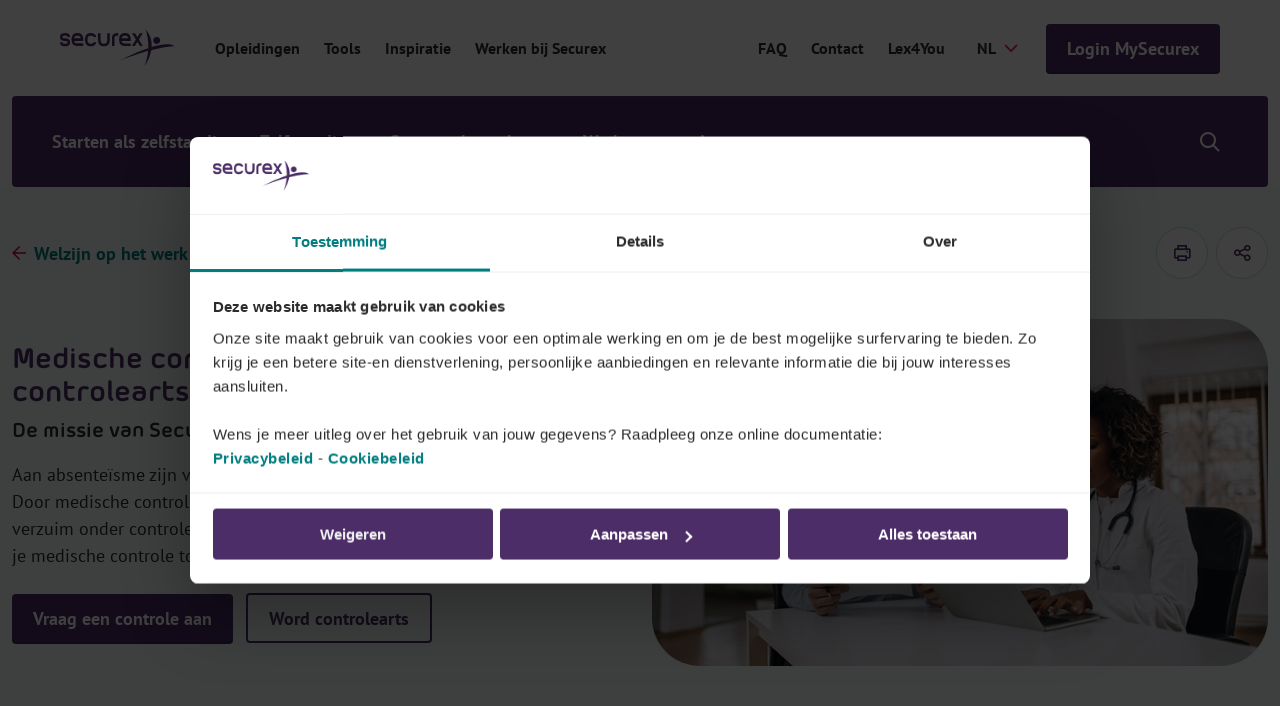

--- FILE ---
content_type: text/html; charset=utf-8
request_url: https://www.securex.be/nl/personeelsbeleid/welzijn-op-het-werk/medische-controle
body_size: 23592
content:

<!DOCTYPE html>
<html lang="nl" class="js">
<head>
    <meta charset="UTF-8">
    <meta http-equiv="X-UA-Compatible" content="IE=edge,chrome=1">
    <meta name="viewport" content="width=device-width, initial-scale=1, shrink-to-fit=no">

    <script type="module">
        document.documentElement.classList.remove("no-js");
        document.documentElement.classList.add("js");
    </script>
    
    <link rel="preload" href="/securex/fonts/morebirounded-bold-webfont.woff" as="font" type="font/woff" crossorigin="anonymous">
    <link rel="preload" href="/securex/fonts/pt-sans-v12-latin-700.woff2" as="font" type="font/woff2" crossorigin="anonymous">
    <link rel="preload" href="/securex/fonts/pt-sans-v12-latin-700italic.woff2" as="font" type="font/woff2" crossorigin="anonymous">
    <link rel="preload" href="/securex/fonts/pt-sans-v12-latin-italic.woff2" as="font" type="font/woff2" crossorigin="anonymous">
    <link rel="preload" href="/securex/fonts/pt-sans-v12-latin-regular.woff2" as="font" type="font/woff2" crossorigin="anonymous">

    <link rel="stylesheet" href="/securex/fonts/fontface.css?v=ng2JmEYvj_Cf64H7g0ULm4XNpx_rz1t7i_IBtwWeFEw">
    <link rel="stylesheet" href="/securex/css/entry.css?v=FKp8tbK91eEiIPn-r88FF7MQm-0h_-GHCKAbHsh4F0o">


    <link rel="shortcut icon" href="/securex/favicon/favicon.ico?v=Vr1Br8IV8T462Lx4OsG90ASxr-Inl9pZt1Nm7oOd-7Y">
    <link rel="mask-icon" href="/securex/favicon/safari-pinned-tab.svg?v=k-dfvuNa61X94vigN0oZgLZmyfFF3GrPgTAaKpAx0g0" color="#5bbad5">
    <link rel="apple-touch-icon" sizes="180x180" href="/securex/favicon/apple-touch-icon.png?v=I8SJG5QlfUu4iR5qiSrSXeV1EGK0MI871M872A5GwlU">
    <link rel="icon" type="image/png" sizes="32x32" href="/securex/favicon/favicon-32x32.png?v=mH7dyh0dLl3x9i-tm2U_V9TVgQOb_6Clujrg4QUrGlo">
    <link rel="icon" type="image/png" sizes="16x16" href="/securex/favicon/favicon-16x16.png?v=M3rqUjqPIb56YmWXz83gFC84RxMeKFyvsh8GiiewQiw">

    <link rel="manifest" href="/securex/manifest.json?v=EOBPwZ6LhkYtKFPrT8zvp-tZ8bHaywnnuOPTppZxQQc">
    <meta name="msapplication-config" content="/securex/favicon/browserconfig.xml">
    <meta name="theme-color" content="#ffffff">
    <meta http-equiv="X-UA-Compatible" content="IE=edge" />

    <meta name="mobile-web-app-capable" content="yes">
    <meta name="apple-mobile-web-app-capable" content="yes">
    <meta name="application-name" content="This is Securex">
    <meta name="apple-mobile-web-app-title" content="This is Securex">
    <meta name="theme-color" content="#FF0000">
    <meta name="msapplication-navbutton-color" content="#FF0000">
    <meta name="apple-mobile-web-app-status-bar-style" content="black-translucent">
    <meta name="msapplication-starturl" content="/">

    <link rel="canonical" href="https://www.securex.be/nl/personeelsbeleid/welzijn-op-het-werk/medische-controle" />

<title>Medische controle: alles over een controlearts aanvragen | Securex</title>

<!-- Schema.org markup for Google+ -->
<meta name="description" content="Wanneer is een medische controle nodig voor je werknemers? En hoeveel kost zo&#x27;n bezoek? Dat lees je hier.">
    <meta name ="keywords" content="medische controle werknemers, medische controle arbeidsongeschiktheid, medische controle beeldschermwerk, wat kost een controlearts, medische controle werk, securex medische controle, securex controlearts">

<meta name="robots" content="index, follow" />

    <link rel="alternate" hreflang="nl-be" href="https://www.securex.be/nl/personeelsbeleid/welzijn-op-het-werk/medische-controle" />
    <link rel="alternate" hreflang="fr-be" href="https://www.securex.be/fr/politique-rh/bien-etre-au-travail/controle-medical" />

<!-- Open Graph data -->
<meta property="og:title" content="Medische controle: alles over een controlearts aanvrage" />
<meta property="og:type" content="website" />
<meta property="og:url" content="https://www.securex.be/nl/personeelsbeleid/welzijn-op-het-werk/medische-controle" />
<meta property="og:image" content="" />
<meta property="og:description" content="Wanneer is een medische controle nodig voor je werknemers? En hoeveel kost zo&#x27;n bezoek? Dat lees je hier." />
<meta property="og:site_name" content="Securex" />
<meta name="twitter:card" content="summary_large_image">


<meta property="og:locale" content="nl-BE" />
    <meta property="og:locale:alternate" content="fr-BE" />


    
    <script>
        (function (w, d, s, l, i) {
            w[l] = w[l] || []; w[l].push({
                'gtm.start':
                    new Date().getTime(), event: 'gtm.js'
            });
            var f = d.getElementsByTagName(s)[0], j = d.createElement(s), dl = l != 'dataLayer' ? '&l=' + l : '';
            j.async = true;
            j.src = 'https://www.googletagmanager.com/gtm.js?id=' + i + dl;
            f.parentNode.insertBefore(j, f);
        })(window, document, 'script', 'dataLayer', 'GTM-MPDJQXF');
    </script>

    
    
    

<script type="application/ld&#x2B;json">
    {
        "@context": "http://schema.org",
        "@type": "BreadcrumbList",
        "itemListElement": [
            {
                "@type": "ListItem",
                "position": 1,
                "name": "Home",
                "item": "https://www.securex.be/nl"
            },
            {
                "@type": "ListItem",
                "position": 2,
                "name": "Personeelsbeleid op maat van jouw bedrijf",
                "item": "https://www.securex.be/nl/personeelsbeleid"
            },
            {
                "@type": "ListItem",
                "position": 3,
                "name": "Welzijn op het werk in de praktijk",
                "item": "https://www.securex.be/nl/personeelsbeleid/welzijn-op-het-werk"
            },
            {
                "@type": "ListItem",
                "position": 4,
                "name": "Medische controle: alles over een controlearts aanvragen"
            }
        ]
    }
</script>




    
    <link href="/_content/Kentico.Content.Web.Rcl/Content/Bundles/Public/systemPageComponents.min.css" rel="stylesheet" />



    <script type="text/javascript" src="/kentico.resource/activities/kenticoactivitylogger/logger.js?pageIdentifier=166111" async></script>
    <script type="text/javascript" src="/kentico.resource/abtest/kenticoabtestlogger/nl-be/conversionlogger.js" async></script>
    
    <script>
        MathJax = {
            options: {
                renderActions: {
                    addMenu: []
                }
            },
            svg: {
                mtextInheritFont: true,
                merrorInheritFont: true,
            }
        };
    </script>
    <script src="/securex/scripts/vendor/mathjax/tex-svg.js" id="MathJax-script" async></script>
<script type="text/javascript">!function(T,l,y){var S=T.location,k="script",D="instrumentationKey",C="ingestionendpoint",I="disableExceptionTracking",E="ai.device.",b="toLowerCase",w="crossOrigin",N="POST",e="appInsightsSDK",t=y.name||"appInsights";(y.name||T[e])&&(T[e]=t);var n=T[t]||function(d){var g=!1,f=!1,m={initialize:!0,queue:[],sv:"5",version:2,config:d};function v(e,t){var n={},a="Browser";return n[E+"id"]=a[b](),n[E+"type"]=a,n["ai.operation.name"]=S&&S.pathname||"_unknown_",n["ai.internal.sdkVersion"]="javascript:snippet_"+(m.sv||m.version),{time:function(){var e=new Date;function t(e){var t=""+e;return 1===t.length&&(t="0"+t),t}return e.getUTCFullYear()+"-"+t(1+e.getUTCMonth())+"-"+t(e.getUTCDate())+"T"+t(e.getUTCHours())+":"+t(e.getUTCMinutes())+":"+t(e.getUTCSeconds())+"."+((e.getUTCMilliseconds()/1e3).toFixed(3)+"").slice(2,5)+"Z"}(),iKey:e,name:"Microsoft.ApplicationInsights."+e.replace(/-/g,"")+"."+t,sampleRate:100,tags:n,data:{baseData:{ver:2}}}}var h=d.url||y.src;if(h){function a(e){var t,n,a,i,r,o,s,c,u,p,l;g=!0,m.queue=[],f||(f=!0,t=h,s=function(){var e={},t=d.connectionString;if(t)for(var n=t.split(";"),a=0;a<n.length;a++){var i=n[a].split("=");2===i.length&&(e[i[0][b]()]=i[1])}if(!e[C]){var r=e.endpointsuffix,o=r?e.location:null;e[C]="https://"+(o?o+".":"")+"dc."+(r||"services.visualstudio.com")}return e}(),c=s[D]||d[D]||"",u=s[C],p=u?u+"/v2/track":d.endpointUrl,(l=[]).push((n="SDK LOAD Failure: Failed to load Application Insights SDK script (See stack for details)",a=t,i=p,(o=(r=v(c,"Exception")).data).baseType="ExceptionData",o.baseData.exceptions=[{typeName:"SDKLoadFailed",message:n.replace(/\./g,"-"),hasFullStack:!1,stack:n+"\nSnippet failed to load ["+a+"] -- Telemetry is disabled\nHelp Link: https://go.microsoft.com/fwlink/?linkid=2128109\nHost: "+(S&&S.pathname||"_unknown_")+"\nEndpoint: "+i,parsedStack:[]}],r)),l.push(function(e,t,n,a){var i=v(c,"Message"),r=i.data;r.baseType="MessageData";var o=r.baseData;return o.message='AI (Internal): 99 message:"'+("SDK LOAD Failure: Failed to load Application Insights SDK script (See stack for details) ("+n+")").replace(/\"/g,"")+'"',o.properties={endpoint:a},i}(0,0,t,p)),function(e,t){if(JSON){var n=T.fetch;if(n&&!y.useXhr)n(t,{method:N,body:JSON.stringify(e),mode:"cors"});else if(XMLHttpRequest){var a=new XMLHttpRequest;a.open(N,t),a.setRequestHeader("Content-type","application/json"),a.send(JSON.stringify(e))}}}(l,p))}function i(e,t){f||setTimeout(function(){!t&&m.core||a()},500)}var e=function(){var n=l.createElement(k);n.src=h;var e=y[w];return!e&&""!==e||"undefined"==n[w]||(n[w]=e),n.onload=i,n.onerror=a,n.onreadystatechange=function(e,t){"loaded"!==n.readyState&&"complete"!==n.readyState||i(0,t)},n}();y.ld<0?l.getElementsByTagName("head")[0].appendChild(e):setTimeout(function(){l.getElementsByTagName(k)[0].parentNode.appendChild(e)},y.ld||0)}try{m.cookie=l.cookie}catch(p){}function t(e){for(;e.length;)!function(t){m[t]=function(){var e=arguments;g||m.queue.push(function(){m[t].apply(m,e)})}}(e.pop())}var n="track",r="TrackPage",o="TrackEvent";t([n+"Event",n+"PageView",n+"Exception",n+"Trace",n+"DependencyData",n+"Metric",n+"PageViewPerformance","start"+r,"stop"+r,"start"+o,"stop"+o,"addTelemetryInitializer","setAuthenticatedUserContext","clearAuthenticatedUserContext","flush"]),m.SeverityLevel={Verbose:0,Information:1,Warning:2,Error:3,Critical:4};var s=(d.extensionConfig||{}).ApplicationInsightsAnalytics||{};if(!0!==d[I]&&!0!==s[I]){var c="onerror";t(["_"+c]);var u=T[c];T[c]=function(e,t,n,a,i){var r=u&&u(e,t,n,a,i);return!0!==r&&m["_"+c]({message:e,url:t,lineNumber:n,columnNumber:a,error:i}),r},d.autoExceptionInstrumented=!0}return m}(y.cfg);function a(){y.onInit&&y.onInit(n)}(T[t]=n).queue&&0===n.queue.length?(n.queue.push(a),n.trackPageView({})):a()}(window,document,{
src: "https://js.monitor.azure.com/scripts/b/ai.2.min.js", // The SDK URL Source
crossOrigin: "anonymous", 
cfg: { // Application Insights Configuration
    connectionString: 'InstrumentationKey=d095c60f-4222-41b0-a156-e96e92caff69;IngestionEndpoint=https://westeurope-1.in.applicationinsights.azure.com/;LiveEndpoint=https://westeurope.livediagnostics.monitor.azure.com/;ApplicationId=bc9d1295-5e7e-47f9-99b7-0027efdb2490'
}});</script></head>
<body class="has-mobile-search">
    <a href="#pagecontent" class="skiplink button">Ga naar inhoud</a>

    
    <noscript>
        <iframe src="https://www.googletagmanager.com/ns.html?id=GTM-MPDJQXF" height="0" width="0" style="display:none;visibility:hidden"></iframe>
    </noscript>


    <main class="body-inner">
        

<div class="header__small">
    <a href="/nl" class="header__small-logo">
        <img src="/Securex/images/securex-mobile-logo.svg" alt="Securex">
    </a>

    <div class="header__small-options">
        <a href="/nl/login#login-section" class="button">Login MySecurex</a>
        <div class="header__small__search">
            


<div class="search-module">
    <button class="search-module__icon" type="button">
        <span class="visually-hidden">Show/hide search</span>
    </button>

    <div class="search-module__container">
        <form method="post" action="/nl-be/search/searchrequest">
            <input name="currentPath" value="/nl/personeelsbeleid/welzijn-op-het-werk/medische-controle" type="hidden" />
            
                <input name="searchPageGuid" value="6b8229c3-bce4-403a-92c6-82b75ea14542" type="hidden" />
            

            <div class="form-field">
                <input class="search-module__search-input" type="search" maxlength="200" id="MenuSearch-module-search" name="searchTerm" placeholder="Je zoekterm"/>
                <label for="MenuSearch-module-search">Je zoekterm</label>

                <button type="submit" class="search-module__submit" title="Je zoekterm">
                    <span class="visually-hidden">Je zoekterm</span>
                    <span class="sec-icon sec-icon-search"></span>
                </button>
            </div>
        <input name="__RequestVerificationToken" type="hidden" value="CfDJ8Jhpj4fT8hNMrHxSIxEZZFRtVDUp-peyNKL6e-EM64kn8rnTdO-Mnee9m7v0ye5uvwNMXIDJ4Ia1b48RKhaa5HKFvmTLioHcxU5u7D9pKAJjjrYF2jM2HdQmO_-mA1pgwN5hlfNxkgZQtTRyBf7ZppI" /></form>
    </div>
</div>
        </div>
    </div>
</div>

<div class="mobile-menu-trigger"></div>


<header class="header">
    <div class="header__top">
        <div class="header__top-segment">
            <a href="/nl" class="header__top-logo">
                <img src="/Securex/images/logo-white.svg" alt="Securex" class="light">
                <img src="/Securex/images/logo-purple.svg" alt="Securex" class="dark">
            </a>

            <div class="header__top-navigation">
                <ul>
                        <li>
                            <a href="/nl/opleidingen" target="_self" >Opleidingen</a>
                        </li>
                        <li>
                            <a href="/nl/tools" target="_self" >Tools</a>
                        </li>
                        <li>
                            <a href="/nl/inspiratie" target="_self" >Inspiratie</a>
                        </li>
                        <li>
                            <a href="/nl/werken-bij-securex" target="_self" >Werken bij Securex</a>
                        </li>
                </ul>
            </div>

        </div>

        <div class="header__top-segment">
                <a href="/nl/faq" target="_self" class="segment-link">FAQ</a>
                <a href="/nl/contact/stel-jouw-vraag" target="_self" class="segment-link">Contact</a>
                <a href="/nl/lex4you/werkgever" target="_self" class="segment-link">Lex4You</a>
            

<label for="language-selector">Securex.Features.Header.LanguageSelector.Title</label>
<form method="post" autocomplete="off" action="/nl-be/language/changelanguage">
    <input name="__Kentico_DC_Page" type="hidden" value="CfDJ8Jhpj4fT8hNMrHxSIxEZZFQIjxOTvWZpzs2tDxsfwVPt&#x2B;LyxSJCNajGrAbly5HyZq5vCjaCJkhpE3&#x2B;qapqMTZ4hsTvOtlxLu6iKE/VtVkqgKVrKiUGu1CBahFr2d5LEQzg==" />

    <input name="currentPath" value="/nl/personeelsbeleid/welzijn-op-het-werk/medische-controle" type="hidden" />
    <input name="originalPath" type="hidden" />
    <input name="queryParameters" value="" type="hidden" />
    <input name="pcNumber" type="hidden" />

    <select name="language" id="language-selector" class="language-selector" onchange="this.form.submit();" data-val="true" data-val-required="The CurrentLanguage field is required.">
            <option value="NL" selected="selected">NL</option>
            <option value="FR">FR</option>
    </select>
<input name="__RequestVerificationToken" type="hidden" value="CfDJ8Jhpj4fT8hNMrHxSIxEZZFRtVDUp-peyNKL6e-EM64kn8rnTdO-Mnee9m7v0ye5uvwNMXIDJ4Ia1b48RKhaa5HKFvmTLioHcxU5u7D9pKAJjjrYF2jM2HdQmO_-mA1pgwN5hlfNxkgZQtTRyBf7ZppI" /></form>

            <a href="/nl/login#login-section" class="button js-header-button">Login MySecurex</a>
        </div>
    </div>

    
<div class="header__bottom-placeholder"></div>

<div class="header__bottom">
    <div class="header__bottom-container">
        <div class="header__bottom-navigation">
            <ul>
                        <li class="has-submenu">
                            <a href="/nl/starten-als-zelfstandige">Starten als zelfstandige</a>
                            <div class="submenu">
                                    <div class="submenu__block large-order-2">
                                        <div class="menu-cta">
                                            <h4>Je eigen zaak oprichten?</h4>
                                            <p>Vraag meteen je ondernemingsnummer aan in het online Ondernemingsloket van Securex.</p>
                                            <a href="https://my.securex.be/s/new-affiliation-request?language=nl_NL" target="_blank" class="button">Start je zaak online</a>
                                        </div>
                                    </div>
                                <div class="submenu__block large-order-1">
                                    <ul>
                                            <li >
                                                <a  href="/nl/starten-als-zelfstandige/een-eigen-zaak-starten">Start je zaak in 5 stappen</a>
                                            </li>
                                            <li >
                                                <a  href="/nl/starten-als-zelfstandige/ondernemingsvormen">De juiste ondernemingsvorm kiezen</a>
                                            </li>
                                            <li >
                                                <a  href="/nl/starten-als-zelfstandige/belasting-en-btw">Belastingen &amp; btw voor starters</a>
                                            </li>
                                            <li >
                                                <a  href="/nl/starten-als-zelfstandige/boekhouding-kosten">Boekhouding &amp; kosten voor starters</a>
                                            </li>
                                            <li >
                                                <a  href="/nl/zelfstandig-zijn/verzekeringen">Verzekeringen &amp; pensioen</a>
                                            </li>
                                            <li >
                                                <a  href="/nl/starten-als-zelfstandige/ondernemingsloket">Ondernemingsloket </a>
                                            </li>
                                            <li >
                                                <a  href="/nl/starten-als-zelfstandige/freelancer-worden">Starten als freelancer</a>
                                            </li>
                                    </ul>
                                    <div class="submenu__block-deeplink">
                                        <a href="/nl/starten-als-zelfstandige">Je eigen zaak starten doe je zo</a>
                                    </div>
                                </div>
                            </div>
                        </li>
                        <li class="has-submenu">
                            <a href="/nl/zelfstandig-zijn">Zelfstandigen</a>
                            <div class="submenu">
                                    <div class="submenu__block large-order-2">
                                        <div class="menu-cta">
                                            <h4>Overstappen naar Securex</h4>
                                            <p>Sluit aan bij het Sociaal Verzekeringsfonds van Securex</p>
                                            <a href="/nl/zelfstandig-zijn/sociaal-statuut-veranderen/overstappen-naar-securex" target="_self" class="button">Meer info</a>
                                        </div>
                                    </div>
                                <div class="submenu__block large-order-1">
                                    <ul>
                                            <li >
                                                <a  href="/nl/zelfstandig-zijn/sociaal-statuut-veranderen">Je sociaal statuut veranderen</a>
                                            </li>
                                            <li >
                                                <a  href="/nl/zelfstandig-zijn/sociaal-statuut-veranderen/eenmanszaak-of-vennootschap">Eenmanszaak of vennootschap</a>
                                            </li>
                                            <li >
                                                <a  href="/nl/starten-als-werkgever">Je eerste werknemer aanwerven</a>
                                            </li>
                                            <li >
                                                <a  href="/nl/zelfstandig-zijn/verzekeringen">Verzekeringen &amp; Pensioen</a>
                                            </li>
                                            <li >
                                                <a  href="/nl/zelfstandig-zijn/sparen-en-beleggen">Sparen en beleggen</a>
                                            </li>
                                            <li >
                                                <a  href="/nl/zelfstandig-zijn/dienstencentrum-zaakvoerders">Dienstencentrum voor zaakvoerders</a>
                                            </li>
                                            <li >
                                                <a  href="/nl/zelfstandig-zijn/mentaal-welzijn">Je mentale welzijn </a>
                                            </li>
                                            <li >
                                                <a  href="/nl/zelfstandig-zijn/bedrijf-ontwikkelen/mysecurex">MySecurex, het ondernemersportaal</a>
                                            </li>
                                            <li >
                                                <a  href="/nl/starten-als-zelfstandige/boekhouding-kosten/e-facturatie">E-facturatie in 2026</a>
                                            </li>
                                    </ul>
                                    <div class="submenu__block-deeplink">
                                        <a href="/nl/zelfstandig-zijn">Zelfstandig zijn</a>
                                    </div>
                                </div>
                            </div>
                        </li>
                        <li class="has-submenu">
                            <a href="/nl/starten-als-werkgever">Starten als werkgever</a>
                            <div class="submenu">
                                    <div class="submenu__block large-order-2">
                                        <div class="menu-cta">
                                            <h4>Krijg steun bij je eerste aanwerving</h4>
                                            <p>Bij Securex reken je op een waaier aan gidsen, webinars, tools &amp; advies op maat om je eerste aanwerving een daverend succes te maken.</p>
                                            <a href="/nl/starten-als-werkgever/werkgever-worden/advies-en-gidsen" target="_self" class="button">Bekijk je gratis gidsen</a>
                                        </div>
                                    </div>
                                <div class="submenu__block large-order-1">
                                    <ul>
                                            <li >
                                                <a  href="/nl/starten-als-werkgever/werkgever-worden">Stappenplan voor je eerste aanwerving</a>
                                            </li>
                                            <li >
                                                <a  href="/nl/starten-als-werkgever/hoeveel-kost-je-eerste-werknemer">Kosten voor je eerste werknemer</a>
                                            </li>
                                            <li >
                                                <a  href="/nl/starten-als-werkgever/blended-team-samenstellen">Een flexibel team samenstellen</a>
                                            </li>
                                    </ul>
                                    <div class="submenu__block-deeplink">
                                        <a href="/nl/starten-als-werkgever">Je eerste werknemer aanwerven</a>
                                    </div>
                                </div>
                            </div>
                        </li>
                        <li class="has-submenu current">
                            <a href="/nl/personeelsbeleid">Werkgevers</a>
                            <div class="submenu">
                                    <div class="submenu__block large-order-2">
                                        <div class="menu-cta">
                                            <h4>Grote organisatie, grootse HR-uitdagingen</h4>
                                            <p>HR-oplossingen op maat voor jouw strategische uitdagingen.</p>
                                            <a href="/nl/personeelsbeleid/grote-organisaties" target="_self" class="button">Ontdek onze aanpak</a>
                                        </div>
                                    </div>
                                <div class="submenu__block large-order-1">
                                    <ul>
                                            <li >
                                                <a  href="/nl/personeelsbeleid/personeelsbeheer">Personeelsbeheer</a>
                                            </li>
                                            <li >
                                                <a  href="/nl/personeelsbeleid/loonkosten-en-verloning">Loonkosten en verloning</a>
                                            </li>
                                            <li >
                                                <a  href="/nl/personeelsbeleid/mobiliteit">Mobiliteit</a>
                                            </li>
                                            <li >
                                                <a class=current href="/nl/personeelsbeleid/welzijn-op-het-werk">Welzijn op het werk</a>
                                            </li>
                                            <li >
                                                <a  href="/nl/personeelsbeleid/talent-management">Talentmanagement</a>
                                            </li>
                                            <li >
                                                <a  href="/nl/personeelsbeleid/consult/duurzaamheidsoplossingen">Duurzaamheid</a>
                                            </li>
                                    </ul>
                                    <div class="submenu__block-deeplink">
                                        <a href="/nl/personeelsbeleid">Personeelsbeleid op maat</a>
                                    </div>
                                </div>
                            </div>
                        </li>
                        <li class="has-submenu">
                            <a href="/nl/accountants">Accountants</a>
                            <div class="submenu">
                                    <div class="submenu__block large-order-2">
                                        <div class="menu-cta">
                                            <h4>Partners in accountancy</h4>
                                            <p>Wil jij partner worden van Securex? Vul dit online formulier in en sluit meteen aan bij Securex.</p>
                                            <a href="https://securex.my.site.com/partners/s/onboardingaccountant?language=nl_NL" target="_blank" class="button">Word partner</a>
                                        </div>
                                    </div>
                                <div class="submenu__block large-order-1">
                                    <ul>
                                            <li >
                                                <a  href="/nl/accountants/mysecurex">MySecurex, jouw klantenportaal</a>
                                            </li>
                                            <li >
                                                <a  href="/nl/accountants/one-stop-shop">Al jouw oplossingen onder 1 dak</a>
                                            </li>
                                            <li >
                                                <a  href="/nl/accountants/werken-als-accountant">Boost je business</a>
                                            </li>
                                            <li >
                                                <a  href="/nl/accountants/werken-als-accountant/snel-en-efficient-vennootschappen-oprichten">Een vennootschap oprichten voor je klanten</a>
                                            </li>
                                            <li >
                                                <a  href="/nl/accountants/opleidingen">Opleidingen voor accountants</a>
                                            </li>
                                    </ul>
                                    <div class="submenu__block-deeplink">
                                        <a href="/nl/accountants">Jij en Securex: partners in accountancy</a>
                                    </div>
                                </div>
                            </div>
                        </li>
            </ul>
        </div>

        <div class="header__bottom-search">
            


<div class="search-module">
    <button class="search-module__icon" type="button">
        <span class="visually-hidden">Show/hide search</span>
    </button>

    <div class="search-module__container">
        <form method="post" action="/nl-be/search/searchrequest">
            <input name="currentPath" value="/nl/personeelsbeleid/welzijn-op-het-werk/medische-controle" type="hidden" />
            
                <input name="searchPageGuid" value="6b8229c3-bce4-403a-92c6-82b75ea14542" type="hidden" />
            

            <div class="form-field">
                <input class="search-module__search-input" type="search" maxlength="200" id="MenuSearch-module-search" name="searchTerm" placeholder="Je zoekterm"/>
                <label for="MenuSearch-module-search">Je zoekterm</label>

                <button type="submit" class="search-module__submit" title="Je zoekterm">
                    <span class="visually-hidden">Je zoekterm</span>
                    <span class="sec-icon sec-icon-search"></span>
                </button>
            </div>
        <input name="__RequestVerificationToken" type="hidden" value="CfDJ8Jhpj4fT8hNMrHxSIxEZZFRtVDUp-peyNKL6e-EM64kn8rnTdO-Mnee9m7v0ye5uvwNMXIDJ4Ia1b48RKhaa5HKFvmTLioHcxU5u7D9pKAJjjrYF2jM2HdQmO_-mA1pgwN5hlfNxkgZQtTRyBf7ZppI" /></form>
    </div>
</div>
        </div>
    </div>
</div>
</header>

        <div id="pagecontent">
            







<script type="text/javascript">
    var event = 'acePageVisit';
    var conversionCode = '';

    if (event && conversionCode) {
        window.dataLayer = window.dataLayer || [];

        window.dataLayer.push({
            event,
            acePageName: conversionCode
        });
    }
</script>


<div class="bg-gray-light">
    
<div class="container padded-top padded-bottom">
    <div class="row justify-content-space-between align-items-center">
        

<div class="col-auto">
    <a href="/nl/personeelsbeleid/welzijn-op-het-werk" title="Welzijn op het werk in de praktijk: hoe je zorgt voor je medewerkers" class="back-link no-padding">Welzijn op het werk in de praktijk: hoe je zorgt voor je medewerkers</a>
</div>
        <div class="col-auto">
            <div class="print-and-share">
                <a href="#" class="print-and-share__item js--print-button" aria-label="printen">
                    <span class="sec-icon sec-icon-printer"></span>
                </a>



    <button type="button" class="print-and-share__item js--share-button">
        <span class="sec-icon sec-icon-share">Securex.Features.SocialShare.ShareButton</span>

        <span class="share-container">

                <a href="#" class="sec-icon sec-icon-linkedin-filled" onclick="event.preventDefault(); window.open('https://www.linkedin.com/shareArticle?mini=true&amp;url=https%3A%2F%2Fwww.securex.be%2Fnl%2Fpersoneelsbeleid%2Fwelzijn-op-het-werk%2Fmedische-controle', '_blank', 'toolbar=0,location=0,menubar=0,width=500,height=400');" title="Share on LinkedIn">Share on LinkedIn</a>

                <a href="#" class="sec-icon sec-icon-x" onclick="event.preventDefault(); window.open('https://twitter.com/intent/tweet?text=https%3A%2F%2Fwww.securex.be%2Fnl%2Fpersoneelsbeleid%2Fwelzijn-op-het-werk%2Fmedische-controle', '_blank', 'toolbar=0,location=0,menubar=0,width=500,height=400');" title="Share on X">Share on X</a>

                <a href="#" class="sec-icon sec-icon-facebook-filled" onclick="event.preventDefault(); window.open('https://www.facebook.com/sharer/sharer.php?u=https%3A%2F%2Fwww.securex.be%2Fnl%2Fpersoneelsbeleid%2Fwelzijn-op-het-werk%2Fmedische-controle', '_blank', 'toolbar=0,location=0,menubar=0,width=500,height=400');" title="Share on Facebook">Share on Facebook</a>

                <a href="mailto:?subject=Medische controle: alles over een controlearts aanvrage&amp;body=https%3A%2F%2Fwww.securex.be%2Fnl%2Fpersoneelsbeleid%2Fwelzijn-op-het-werk%2Fmedische-controle" class="sec-icon sec-icon-mail" title="Mail this article">Mail this article</a>
        </span>
    </button>
            </div>
        </div>
    </div>
</div>
    
<section class="top-banner">
    <div class="container">
        <div class="row align-items-center">
            <div class="col-12 col-md-6 mobile-order-2">
                <div class="top-banner__content">
                    <h1>Medische controle: wanneer en hoe je een controlearts aanvraagt voor je werknemers</h1>
                        <span class="subtitle">De missie van Securex Medische Controle</span>
<p>Aan absenteïsme zijn verschillende directe en indirecte kosten verbonden. Door medische controles te organiseren op een respectvolle manier,&nbsp;hou je je verzuim onder controle en <strong>beperk je de impact op menselijk vlak</strong>. Ontdek hoe je medische controle toevoegt aan je absenteïsmebeleid.&nbsp;</p>

                        





        <a href="https://emcmos.securex.eu/request-medical-checkup" target="_blank" class="button ">Vraag een controle aan</a>

    







        <a href="mailto:camcm@securex.be?subject=Samenwerken%20met%20Securex&amp;body=Beste,%0D%0AIk%20wil%20graag%20extra%20informatie%20om%20controlearts%20bij%20Securex%20te%20worden.%0D%0AJe%20kan%20mij%20bereiken%20op%20het%20nummer:%20%0D%0AMet%20vriendelijke%20groeten," target="_blank" class="button button-outline--purple ">Word controlearts</a>

    


                </div>
            </div>

                <div class="col-12 col-md-6 mobile-order-1">
                    <div class="top-banner__image">
                        
    <img loading="lazy" src="/getmedia/7cc6b5e9-5f59-492a-98ce-9b36e230a0b2/dokter-in-front-of-laptop-and-man-with-glasses.jpg?width=727&amp;resizemode=force" srcset="/getmedia/7cc6b5e9-5f59-492a-98ce-9b36e230a0b2/dokter-in-front-of-laptop-and-man-with-glasses.jpg?width=727&amp;resizemode=force 727w, /getmedia/7cc6b5e9-5f59-492a-98ce-9b36e230a0b2/dokter-in-front-of-laptop-and-man-with-glasses.jpg?width=472&amp;resizemode=force 472w, /getmedia/7cc6b5e9-5f59-492a-98ce-9b36e230a0b2/dokter-in-front-of-laptop-and-man-with-glasses.jpg?width=620&amp;resizemode=force 620w" width="1024" height="681" sizes="auto" alt="" title=""/> 

                    </div>
                </div>
        </div>
    </div>
</section>
</div>

<div class="bg-white">
    <div class="container padded-bottom-big padded-top-big">
        <div class="row">
            <div class="col-12 col-md-8">
                <div class="inpage-navigation-section js--inpage-navigation-section">
                    <div class="text">
                        







    <div class="fr-view">
        <h2 id="isPasted">Hoeveel kost een controlearts?</h2><p>Hoeveel je betaalt voor een medische controle <strong>varieert naargelang de gekozen procedure en of je al dan niet bent aangesloten</strong>. Bij Securex vraag je een controlearts aan vanaf € 89,20.</p><p>Als je klant bent bij Securex Medische Controle betaal je minder dan als je geen klant bent. Bij een aanvraag als niet-klant betaal je namelijk een <strong>activeringskost en het tarief van de gekozen procedure</strong> (rechtstreekse convocatie op het kabinet van de arts of een huisbezoek) en een mogelijke toeslag. Bekijk hiervoor onze tarieven in detail.</p><p>&nbsp;Zowel <a href="/nl/login">klanten</a> als <a href="https://emcmos.securex.eu/request-medical-checkup" rel="noopener noreferrer" target="_blank">niet-klanten</a> zijn bij Securex aan het juiste adres om een medische controle aan te vragen. Ongeacht je sociaal secretariaat.&nbsp;</p>
    </div>


    








<section class="bg-purple">
    <div class="cta-banner">
        <div class="cta-banner__content">
            <span class="cta-banner__title">Ontdek exact hoeveel je medische controle kost</span>
            <p><p>Bekijk alle tarieven van dit jaar voor een controlearts en weet meteen hoeveel je betaalt.</p>
</p>
            <div class="cta-banner__buttons">
                <a href="/getmedia/d2a8f156-a5b4-43fb-a8f3-b91aa747c8b4/Tarieven-MCM-2025.pdf" target="_blank" class="button ">Bekijk de tarieven</a>
            </div>
        </div>
            <div class="cta-banner__image">
                
    <img loading="lazy" src="/getmedia/fda91e36-1da3-43fb-a6ac-3c173037650d/woman-medical-doctor.jpg?width=727&amp;resizemode=force" srcset="/getmedia/fda91e36-1da3-43fb-a6ac-3c173037650d/woman-medical-doctor.jpg?width=727&amp;resizemode=force 727w, /getmedia/fda91e36-1da3-43fb-a6ac-3c173037650d/woman-medical-doctor.jpg?width=642&amp;resizemode=force 642w, /getmedia/fda91e36-1da3-43fb-a6ac-3c173037650d/woman-medical-doctor.jpg?width=420&amp;resizemode=force 420w" width="750" height="450" sizes="auto" alt="" title=""/> 

            </div>
    </div>
</section>
    









    <div class="fr-view">
        
    </div>


    









    <div class="fr-view">
        <h2>Wanneer is een controlearts sturen gepast?</h2><p id="isPasted">Als een medewerker vaak arbeidsongeschikt is door ziekte en <strong>je vermoedt misbruik</strong>, kan je als leidinggevende of HR beslissen om een controlearts in te zetten. Zeker bij arbeidsgerelateerde klachten is een medische controle een goed idee.</p><p>Je start de controles op basis van een <strong>vooraf bepaald objectief criterium</strong>. Om te bepalen vanaf wanneer een afwezigheid als ‘storend’ of ‘opvallend’ telt, kan je met Securex een cijferanalyse doen, een nulmeting. Samen met je consultant bepaal je dan vanaf welk moment je een controlearts inschakelt.</p>
    </div>


    









    <div class="fr-view">
        <h2>Wat doet een controlearts?</h2><p id="isPasted">Een controlearts onderzoekt of de <strong>duurtijd van de afwezigheid in verhouding is met de aandoening</strong>. Na afloop van de controle ontvangt je medewerker een document met daarop het advies van de controlearts.</p><p>De medische controle gebeurt standaard in het kabinet van een controlearts. <strong>Securex maakt voor jou een afspraak</strong> bij een controlearts in de buurt van waar je werknemer verblijft. De werknemer krijgt dan een sms-bericht van de plaats en het tijdstip van controle.</p><p>Enkele voordelen van deze procedure:</p><ul><li>Je <strong>bespaart de kost van een 2de prestatie</strong> in het geval dat je werknemer niet thuis is op het moment van bezoek en zelf naar het kabinet moet gaan</li><li>Bij korte afwezigheden speel je kort op de bal</li><li><strong>Je vermijdt verwarring</strong> over het al dan niet vinden van de uitnodigingskaart in de brievenbus, het al dan niet aanbellen door de controlearts, ...</li><li>Psychologisch ontradend effect omdat je werknemer naar de huisarts én naar de controlearts moet</li></ul><p>De <strong>verplaatsingskosten</strong> van de werknemer zijn wel ten laste van jou als de werkgever. Wanneer je werknemer zich niet kan verplaatsen of een medisch attest zegt dat die de woning niet mag verlaten, krijgt die een huisbezoek.</p>
    </div>


    









    <div class="fr-view">
        <h2>Waarom is medische controle belangrijk?</h2><p id="isPasted">Medische controle heeft een impact op de directe kost van absenteïsme of verzuim. Een dag afwezigheid kost je organisatie gemiddeld € 300. <a href="https://securex.jotform.com/231303303554039?language=nl">Doe de berekening voor jouw specifieke situatie.</a></p><p>Medische controle beïnvloedt bovendien ook de <strong>indirecte kost van&nbsp;</strong><a href="/nl/personeelsbeleid/welzijn-op-het-werk/absenteisme#id_wat-is-absente-sme-of-ziekteverzuim--0"><strong>verzuim</strong></a>:</p><ul><li>Desorganisatie</li><li>Productiviteitsverlies of vertraging</li><li>Kost voor eventuele vervanging</li><li>Kwaliteitsvermindering</li><li>Deadlines niet behalen</li><li>Impact op de work-life balance van collega’s</li></ul><p>Door medische controle te organiseren, geef je een signaal aan je medewerkers, zowel naar aan- als afwezigen. Ze dient als een <strong>soort radarfunctie binnen de organisatie</strong>. Idealiter zet je medische controle in als onderdeel van een absenteïsmebeleid.</p><p>Let er wel op dat te veel verhoogde waakzaamheid soms <strong>ook negatieve gevolgen</strong> heeft. Medisch onderzoek ligt gevoelig bij je werknemers. Zo is er het gevaar dat je werknemers zich gecontroleerd voelen. Of dat niemand zich arbeidsongeschikt durft te melden om een negatieve impact op hun carrière te vermijden.</p><p>Je organisatie lijdt bovendien ook onder <strong>overdreven presenteïsme</strong>. Werknemers die ziek zijn, komen beter niet naar het werk. Ze zijn niet productief en besmetten mogelijk collega's.</p>
    </div>


    







        <a href="/nl/personeelsbeleid/welzijn-op-het-werk/absenteisme" target="_self" class="button ">Alles over presente&#xEF;sme en absente&#xEF;sme</a>

    









    <div class="fr-view">
        <h2>Wat mag een controlearts wel en niet doen?</h2><p id="isPasted">Ook een controlearts is verplicht om zich aan <strong>bepaalde regels</strong> te houden. De wet voorziet een kader dat zowel de controlearts en je bedrijf als je werknemers hoort te beschermen.</p><p>Binnen de medische controle heb je volgend wettelijk kader:</p><h3>1. Wet op de arbeidsovereenkomsten dd 3/7/1979 - art3</h3><p>De werkgever heeft de plicht om het gewaarborgd loon te betalen aan de werknemer en heeft dus ook het recht om te laten <strong>verifiëren of een afwezigheid gerechtvaardigd is</strong>.</p><h3>2. Wet op de controlegeneeskunde dd 13/06/1999&nbsp;</h3><p>Controleartsen moeten optreden als <strong>onafhankelijke arts</strong> en moeten minstens 5 jaar praktijkervaring hebben. Ze stellen geen diagnose, maar geven advies over het medisch attest dat de huisarts uitschreef. Ze verifiëren of de duurtijd van de afwezigheid in verhouding is met de aandoening.</p><p>De controlearts kan zich hiervoor baseren op een fysiek medisch onderzoek of een anamnese.</p><p>Of het gewaarborgd loon al dan niet geschorst wordt, blijft finaal een beslissing van de werkgever.</p><p>Er is in de wetgeving niks voorzien over het tijdstip waarop een controle mag plaatsvinden. Algemeen stellen we dat de controle kan plaatsvinden gedurende de tijdspanne die ook geldt voor een gerechtsdeurwaarder. In de praktijk gebeuren de meeste controles <strong>tussen 8 uur ‘s morgens en 21 uur ‘s avonds.</strong></p>
    </div>


    







        <a href="/nl/contact/stel-jouw-vraag-online?origin=health_safety" target="_self" class="button ">Krijg advies</a>

    









    <div class="fr-view">
        <h2>Wat doet een controlearts bij depressie, burn-out of andere mentale problemen?</h2><p>Ook diverse psychische klachten veroorzaken arbeidsongeschiktheid, zoals <a href="/nl/personeelsbeleid/welzijn-op-het-werk/psychosociaal-welzijn/stress-burn-out-assesment-tool">stress, burn-out en depressie</a>. Het <strong>duurt vaak langer</strong> voor een werknemer herstelt van problemen met mentale gezondheid en de kans op herval is ook groter dan bij fysieke problemen.</p><p>Psychische klachten zijn doorgaans <strong>moeilijker vast te stellen</strong> bij een medische controle. De eerste tekenen omvatten onder andere (verschillend van persoon tot persoon):</p><ul><li>Vermoeidheid en andere fysieke symptomen</li><li>Lagere productiviteit</li><li>Een negatief geladen ingesteldheid, zoals cynisme en hopeloosheid</li><li>Herhaalde afwezigheid</li></ul><p>Bovendien is er geen eenduidige manier om de herstelperiode in te schatten.</p>
    </div>


    








<section class="bg-purple">
    <div class="cta-banner">
        <div class="cta-banner__content">
            <span class="cta-banner__title">Samen gaan we voor minder afwezigheid</span>
            <p><p>Securex ondersteunt je in de strijd tegen burn-out en stress.</p>
</p>
            <div class="cta-banner__buttons">
                <a href="/nl/contact/stel-jouw-vraag-online?origin=health_safety" target="_self" class="button ">Krijg ondersteuning</a>
            </div>
        </div>
            <div class="cta-banner__image">
                
    <img loading="lazy" src="/getmedia/693ad979-7b1c-4d3a-b671-8ffe0c3b3ed6/istock_000016395049medium.jpg?width=727&amp;resizemode=force" srcset="/getmedia/693ad979-7b1c-4d3a-b671-8ffe0c3b3ed6/istock_000016395049medium.jpg?width=727&amp;resizemode=force 727w, /getmedia/693ad979-7b1c-4d3a-b671-8ffe0c3b3ed6/istock_000016395049medium.jpg?width=642&amp;resizemode=force 642w, /getmedia/693ad979-7b1c-4d3a-b671-8ffe0c3b3ed6/istock_000016395049medium.jpg?width=420&amp;resizemode=force 420w" width="1698" height="1131" sizes="auto" alt="" title=""/> 

            </div>
    </div>
</section>
    









    <div class="fr-view">
        
    </div>


    









    <div class="fr-view">
        <h2>Hoe vraag je een controle aan bij Securex?</h2><p id="isPasted">Via Securex vraag je een medische controle in een handomdraai aan, ongeacht bij welk sociaal secretariaat je bent aangesloten:</p><ul><li><strong>Heb je reeds een contract en een login voor onze online toepassing?</strong> Vraag dan via je <a href="/nl/login" rel="noopener noreferrer" target="_blank">Securex-portaal</a> een controlearts aan. Ben je al aangesloten bij Securex, maar <strong>heb je nog geen login</strong>? Registreer je op het portaal en vraag een medische controle aan <a href="/nl/personeelsbeleid/welzijn-op-het-werk/medische-controle/contacteer-ons">via dit formulier</a> of door te bellen naar 0800 123 46&nbsp;</li><li>Ben je nog niet aangesloten bij Securex? Vraag dan vlot een medische controle aan via <a href="https://emcmos.securex.eu/request-medical-checkup" rel="noopener noreferrer" target="_blank">dit formulier</a> of bel naar 0800 123 46&nbsp;</li></ul>
    </div>


    









    <div class="fr-view">
        <p><br></p><p><span class="fr-video fr-deletable fr-fvc fr-dvb fr-draggable" contenteditable="false" draggable="true"><iframe width="640" height="360" src="https://www.youtube.com/embed/-rWxDUmtopk?&amp;wmode=opaque&amp;rel=0" frameborder="0" allowfullscreen="" class="fr-draggable"></iframe></span><br></p>
    </div>


    


                    </div>
                </div>
            </div>
            <div class="col-12 col-md-4">
                <div class="sticky-sidebar">


<div class="in-page-navigation has-background">
    <div class="in-page-navigation__title">Op deze pagina</div>

    <div class="in-page-navigation__list">
        <ul></ul>
    </div>
</div>










                </div>
            </div>
        </div>
    </div>
</div>











<section class="cta text-center bg-purple">
    <span class="regular-title">Samen met Securex cre&#xEB;er je vandaag al meer gezondheid en veiligheid </span>
    <p></p>
    <div class="cta__buttons">
        <a href="/nl/contact/stel-jouw-vraag-online?origin=health_safety" target="_self" class="button button-white ">Start vandaag</a>
    </div>
</section>
    





<div id="" class="padded-large bg-white">
    <div class="card-section">
            <div class="container">
                <h2 class="title-with-accent ">
                  Dit zou je ook kunnen interesseren
                </h2>
            </div>
        
        <div class="card-content-swiper">
            <div class="card-content-swiper__inner">
                <div class="card-content-swiper__intro">
                    <div class="swiper-pagination"></div>
                    <div class="swiper-button swiper-button-prev"></div>
                    <div class="swiper-button swiper-button-next"></div>
                </div>

                <div class="card-content-swiper__items  swiper-count-3">
                        





<a href="/nl/personeelsbeleid/welzijn-op-het-werk/welzijn-op-het-werk-verbeteren" class="generic-card">
        <div class="generic-card__image">
            
    <img loading="lazy" src="/getmedia/69642e11-d62f-4567-9be5-b5e15c5df128/wellbeing-at-work-women.jpg?width=725&amp;resizemode=force" srcset="/getmedia/69642e11-d62f-4567-9be5-b5e15c5df128/wellbeing-at-work-women.jpg?width=725&amp;resizemode=force 725w, /getmedia/69642e11-d62f-4567-9be5-b5e15c5df128/wellbeing-at-work-women.jpg?width=950&amp;resizemode=force 950w, /getmedia/69642e11-d62f-4567-9be5-b5e15c5df128/wellbeing-at-work-women.jpg?width=408&amp;resizemode=force 408w" width="768" height="450" sizes="auto" alt="" title=""/> 

        </div>

    <div class="generic-card__inner">
        <h2 class="generic-card__title">Welzijn op het werk verbeteren</h2>
            <p class="generic-card__text">Fitte en tevreden werknemers vormen de basis van een gezond bedrijf. Op menselijk vlak, maar zeker ook financieel. </p>

        <span class="forward-link">Lees meer</span>
    </div>
</a>
    


                        





<a href="/nl/personeelsbeleid/welzijn-op-het-werk/edpbw" class="generic-card">
        <div class="generic-card__image">
            
    <img loading="lazy" src="/getmedia/684de166-4258-4f27-801f-bc7a0652246b/adobestock_572530101_pilar_image_sepp_2024_768x450.jpg?width=725&amp;resizemode=force" srcset="/getmedia/684de166-4258-4f27-801f-bc7a0652246b/adobestock_572530101_pilar_image_sepp_2024_768x450.jpg?width=725&amp;resizemode=force 725w, /getmedia/684de166-4258-4f27-801f-bc7a0652246b/adobestock_572530101_pilar_image_sepp_2024_768x450.jpg?width=950&amp;resizemode=force 950w, /getmedia/684de166-4258-4f27-801f-bc7a0652246b/adobestock_572530101_pilar_image_sepp_2024_768x450.jpg?width=408&amp;resizemode=force 408w" width="768" height="450" sizes="auto" alt="" title=""/> 

        </div>

    <div class="generic-card__inner">
        <h2 class="generic-card__title">EDPBW</h2>
            <p class="generic-card__text">De erkende EDPBW van Securex helpt jouw onderneming bij al haar welzijnsverplichtingen op de werkplek.</p>

        <span class="forward-link">Lees meer</span>
    </div>
</a>
    


                        





<a href="/nl/personeelsbeleid/welzijn-op-het-werk/absenteisme" class="generic-card">
        <div class="generic-card__image">
            
    <img loading="lazy" src="/getmedia/89180882-201b-45af-8f5d-2b3d6b2e5069/Men-playing-domino.jpg?width=725&amp;resizemode=force" srcset="/getmedia/89180882-201b-45af-8f5d-2b3d6b2e5069/Men-playing-domino.jpg?width=725&amp;resizemode=force 725w, /getmedia/89180882-201b-45af-8f5d-2b3d6b2e5069/Men-playing-domino.jpg?width=950&amp;resizemode=force 950w, /getmedia/89180882-201b-45af-8f5d-2b3d6b2e5069/Men-playing-domino.jpg?width=408&amp;resizemode=force 408w" width="717" height="478" sizes="auto" alt="" title=""/> 

        </div>

    <div class="generic-card__inner">
        <h2 class="generic-card__title">Absente&#xEF;sme en presente&#xEF;sme: positief aanwezigheid</h2>
            <p class="generic-card__text">Absente&#xEF;sme op het werk heeft een grote impact op je bedrijf en je team. Hoe hoger het absente&#xEF;sme, hoe moeilijker je als onderneming je continu&#xEF;teit en productiviteit ve</p>

        <span class="forward-link">Lees meer</span>
    </div>
</a>
    


                </div>
            </div>
        </div>

    </div>
</div>



        </div>
    </main>

    

<footer class="footer">
    <section class="footer-wrapper">
        <div class="container">
            <div class="row">
                    <div class="col-12 col-lg-3">
                        <div class="footer__block">
                            <div class="footer-title">
                                Onze oplossingen
                                <span class="sec-icon sec-icon-arrow-down"></span>
                            </div>
                            <div class="footer-content">
                                <ul>
                                        <li><a href="/nl/starten-als-zelfstandige" target="_self" title="Starten als zelfstandige">Starten als zelfstandige</a></li>
                                        <li><a href="/nl/zelfstandig-zijn" target="_self" title="Ik ben zelfstandige">Ik ben zelfstandige</a></li>
                                        <li><a href="/nl/starten-als-werkgever" target="_self" title="Starten als werkgever">Starten als werkgever</a></li>
                                        <li><a href="/nl/personeelsbeleid" target="_self" title="Ik ben werkgever">Ik ben werkgever</a></li>
                                        <li><a href="/nl/personeelsbeleid/talent-management" target="_self" title="Talentmanagement">Talentmanagement</a></li>
                                        <li><a href="/nl/zelfstandig-zijn/verzekeringen" target="_self" title="Verzekeringen &amp; Pensioen">Verzekeringen &amp; Pensioen</a></li>
                                        <li><a href="/nl/zelfstandig-zijn/sparen-en-beleggen" target="_self" title="Sparen &amp; Beleggen">Sparen &amp; Beleggen</a></li>
                                        <li><a href="/nl/opleidingen" target="_self" title="Opleidingen">Opleidingen</a></li>
                                </ul>
                            </div>
                        </div>
                    </div>
                    <div class="col-12 col-lg-3">
                        <div class="footer__block">
                            <div class="footer-title">
                                Op maat van
                                <span class="sec-icon sec-icon-arrow-down"></span>
                            </div>
                            <div class="footer-content">
                                <ul>
                                        <li><a href="/nl/accountants" target="_self" title="Accountants">Accountants</a></li>
                                        <li><a href="/nl/starten-als-zelfstandige" target="_self" title="Starters">Starters</a></li>
                                        <li><a href="/nl/zelfstandig-zijn" target="_self" title="Zelfstandigen">Zelfstandigen</a></li>
                                        <li><a href="/nl/personeelsbeleid" target="_self" title="Werkgevers">Werkgevers</a></li>
                                        <li><a href="/nl/makelaars" target="_self" title="Makelaars">Makelaars</a></li>
                                        <li><a href="/nl/particulieren" target="_self" title="Particulieren">Particulieren</a></li>
                                        <li><a href="/nl/personeelsbeleid/personeel-aanwerven/internationale-tewerkstelling" target="_self" title="Internationale organisaties">Internationale organisaties</a></li>
                                        <li><a href="/nl/sectoren" target="_self" title="Sectoren">Sectoren</a></li>
                                </ul>
                            </div>
                        </div>
                    </div>
                    <div class="col-12 col-lg-3">
                        <div class="footer__block">
                            <div class="footer-title">
                                Over ons
                                <span class="sec-icon sec-icon-arrow-down"></span>
                            </div>
                            <div class="footer-content">
                                <ul>
                                        <li><a href="/nl/over-securex" target="_self" title="Over Securex">Over Securex</a></li>
                                        <li><a href="/nl/over-securex/onze-engagementen/duurzaamheid" target="_self" title="Ons duurzaamheidsbeleid">Ons duurzaamheidsbeleid</a></li>
                                        <li><a href="/nl/securex-insurance-agent" target="_self" title="Over Securex Insurance Agent">Over Securex Insurance Agent</a></li>
                                        <li><a href="/nl/hrresearch" target="_self" title="HR Research">HR Research</a></li>
                                        <li><a href="/nl/pers" target="_self" title="Pers">Pers</a></li>
                                        <li><a href="/nl/publicaties" target="_self" title="Downloads">Downloads</a></li>
                                        <li><a href="/nl/gdpr" target="_self" title="GDPR">GDPR</a></li>
                                        <li><a href="/nl/over-securex/onze-partners" target="_self" title="Partnerships">Partnerships</a></li>
                                        <li><a href="/nl/lex4you/werkgever/modeldocumenten" target="_self" title="eShop">eShop</a></li>
                                        <li><a href="/nl/onze-kantoren" target="_self" title="Onze kantoren">Onze kantoren</a></li>
                                        <li><a href="/nl/contact/een-klacht-indienen" target="_self" title="Feedback of klacht melden">Feedback of klacht melden</a></li>
                                </ul>
                            </div>
                        </div>
                    </div>

                <div class="col-12 col-lg-3">
                    <div class="footer__block">
                        <div class="footer-title contact">
                            Contact
                            <span class="sec-icon sec-icon-arrow-down"></span>
                        </div>

                        <div class="footer-content contact">
                            <p>Wil je graag meer weten over onze producten en diensten? Of heb je een concrete vraag? </p>

                            <a href="/nl/contact/stel-jouw-vraag" class="button">Contacteer ons</a>

                            <div class="phone-number">
                                <span class="sec-icon sec-icon-phone"></span>
                                <a href="tel:&#x2B;32 78 05 90 10">&#x2B;32 78 05 90 10</a>
                            </div>

                        </div>
                    </div>
                </div>
            </div>
        </div>
    </section>

    

<div class="container">
    <div class="row">
        <div class="col">
            <div class="footer-bottom">
                <ul>
                    <li class="copyright">© Securex <span id="year">2026</span></li>

                        <li><a href="/nl/website-disclaimer" target="_self" title="Disclaimer">Disclaimer</a></li>
                        <li><a href="/nl/privacy-statement" target="_self" title="Privacy statement">Privacy statement</a></li>
                        <li><a href="/nl/cookie-policy" target="_self" title="Cookie policy">Cookie policy</a></li>
                        <li><a href="/nl/algemene-voorwaarden-verzekeringen" target="_self" title="Algemene voorwaarden verzekeringen">Algemene voorwaarden verzekeringen</a></li>
                        <li><a href="/nl/klantenbescherming" target="_self" title="Klantenbescherming">Klantenbescherming</a></li>

                </ul>

                <div class="so-me">
                        <a href="https://www.facebook.com/securex.be/" target="_blank" title="Securex Facebook">
                            <span class="sec-icon sec-icon-facebook"></span>
                        </a>

                        <a href="https://www.instagram.com/securex_be/" target="_blank" title="Securex Instagram">
                            <span class="sec-icon sec-icon-instagram"></span>
                        </a>

                        <a href="https://www.linkedin.com/company/securex/?originalSubdomain=nl" target="_blank" title="Securex LinkedIn">
                            <span class="sec-icon sec-icon-linkedin"></span>
                        </a>

                        <a href="https://www.youtube.com/user/securex" target="_blank" title="Securex YouTube">
                            <span class="sec-icon sec-icon-youtube"></span>
                        </a>
                    
                        <a href="https://twitter.com/securex_be" target="_blank" title="Securex X">
                            <span class="sec-icon sec-icon-x"></span>
                        </a>
                </div>
            </div>
        </div>
    </div>
</div>
</footer>

    
    
    <script src="/securex/scripts/vendor/react.production.min.js?v=cJUU3HWCbBorjB9V4Z5kQwWieHoX3pOa2itsCU_Q5X0"></script>
    <script src="/securex/scripts/vendor/react-dom.production.min.js?v=iTpPdxmwkQ8Uk4-oEuXg9t5H2S7ES_lVuyDvWANPgH0"></script>

    
    <script src="/_content/Kentico.Content.Web.Rcl/Scripts/jquery-3.5.1.js"></script>
<script src="/_content/Kentico.Content.Web.Rcl/Scripts/jquery.unobtrusive-ajax.js"></script>
<script type="text/javascript">
window.kentico = window.kentico || {};
window.kentico.builder = {}; 
window.kentico.builder.useJQuery = true;</script><script src="/_content/Kentico.Content.Web.Rcl/Content/Bundles/Public/systemFormComponents.min.js"></script>




    <script src="/securex/scripts/vendor/cookieconsent.min.js?v=bmSoQN0wN0pgIRAxQsZGUVgT1QlYSRScj8dUkL0OLxs"></script>
    <script src="/securex/scripts/vendor/lazysizes.min.js?v=-BQouWwBYYaIMcSeehTLNjQCjkDLczYaUV6kL6Oq7g0"></script>
    <script src="/securex/scripts/vendor/swiper.min.js?v=OOxzhw3y3a-GF22HL7JwzTDthWoZE8plPHIYDBN3Zy0"></script>
    <script src="/securex/scripts/vendor/webfont.js?v=pX2ooepv-l9-uknlmK9BfPGh9jL0NpeKBHKomYawMAw"></script>
    <script src="/securex/scripts/vendor/dialog-polyfill.js?v=MIpJSQNhb3ZwwD4ZlWUMYiDGCSrQ3FgUNDk7SHqFyIY"></script>
    <script>
      const cookieBotVideoPlaceholder = `
          <div class="video__cookie-placeholder cookieconsent-optout-marketing">
            <h2>Accepteer cookies om deze video te bekijken</h2>
            <p>
              Om deze content te kunnen tonen hebben wij jouw goedkeuring nodig voor het gebruik van marketingcookies.
            </p>
            <a class="link" href="javascript:Cookiebot.renew()"><span class="sec-icon sec-icon-arrow-right"></span>Wijzig cookievoorkeuren</a>
          </div>`;
    </script>
    <script src="/securex/scripts/entry.js?v=yDt641_W9Sg3A7gJUoIQSdbI00HX1CH-KKzT0JfmQQc"></script>
    
    <script></script>

    

    

<script>
    // Setup for the partial scripts that are being inserted
    const formConversions = [{"FormName":"Contact_360_HR","ConversionCode":"ace_form_contact_360_hr"},{"FormName":"Contact_Absenteisme","ConversionCode":"ace_form_contact_absenteeism"},{"FormName":"Contact_Absenteisme_Pharma","ConversionCode":"ace_form_contact_absenteeism_pharma"},{"FormName":"Contact_ApiDeck","ConversionCode":"ace_form_contact_api_deck"},{"FormName":"Contact_Belance","ConversionCode":"ace_form_contact_belance"},{"FormName":"Contact_Deductible_Expenses_Webinar","ConversionCode":"ace_form_webinar_deductible_expenses"},{"FormName":"Contact_Double_Taxation_Agreement_Webinar","ConversionCode":"ace_form_webinar_double_taxation_agreement"},{"FormName":"Contact_Fiscal_Control_Webinar","ConversionCode":"ace_form_webinar_fiscal_control"},{"FormName":"Contact_Fiscal_Liability_Webinar","ConversionCode":"ace_form_webinar_fiscal_liability"},{"FormName":"Contact_General","ConversionCode":"ace_form_contact_general"},{"FormName":"Contact_Health_Safety","ConversionCode":"ace_form_contact_health_and_safety"},{"FormName":"Contact_Health_Safety_affiliation","ConversionCode":"ace_form_contact_health_and_safety_affiliation"},{"FormName":"Contact_Info_Session_Well_being","ConversionCode":"ace_form_info_session_wellbeing"},{"FormName":"Contact_Insurance","ConversionCode":"ace_form_contact_insurance"},{"FormName":"Contact_Integrity_Invoice","ConversionCode":"ace_form_contact_integrity_invoice"},{"FormName":"Contact_Intehrnational","ConversionCode":"ace_form_contact_intehrnational"},{"FormName":"Contact_Light","ConversionCode":"ace_form_contact_light"},{"FormName":"Contact_MCM","ConversionCode":"ace_form_contact_mcm"},{"FormName":"Contact_Midlancer","ConversionCode":"ace_form_contact_midlancer"},{"FormName":"Contact_Mobility","ConversionCode":"ace_form_contact_mobility"},{"FormName":"Contact_Mobility_Webinar","ConversionCode":"ace_form_webinar_mobility"},{"FormName":"Contact_Offer_SSS","ConversionCode":"ace_form_contact_offer_sss"},{"FormName":"Contact_Officient","ConversionCode":"ace_form_contact_officient"},{"FormName":"Contact_Outplacement","ConversionCode":"ace_form_contact_outplacement"},{"FormName":"Contact_Outsourcing","ConversionCode":"ace_form_contact_outsourcing"},{"FormName":"Contact_Partner","ConversionCode":"ace_form_contact_partner"},{"FormName":"Contact_Pay_Optimize","ConversionCode":"ace_form_contact_pay_optimize"},{"FormName":"Contact_Powehr","ConversionCode":"ace_form_contact_powehr"},{"FormName":"Contact_SEPP_SSS","ConversionCode":"ace_form_contact_sss"},{"FormName":"Contact_Shareholder_Conflicts_Webinar","ConversionCode":"ace_form_webinar_shareholder_conflicts"},{"FormName":"Contact_Social_Elections","ConversionCode":"ace_form_contact_social_elections"},{"FormName":"Contact_Start_to_freelance","ConversionCode":"ace_form_contact_start_to_freelance"},{"FormName":"Contact_Talent","ConversionCode":"ace_form_contact_talent"},{"FormName":"Contact_Training","ConversionCode":"ace_form_contact_training"},{"FormName":"Contact_Training_Consult","ConversionCode":"ace_form_contact_training_consult"},{"FormName":"Contact_Training_SEPP","ConversionCode":"ace_form_contact_training_sepp"},{"FormName":"Demo_Officient","ConversionCode":"ace_form_contact_demo_officient"},{"FormName":"EZineEMPSubscription","ConversionCode":"ace_form_newsletter_emp"},{"FormName":"EZinePARTSubscription","ConversionCode":"ace_form_newsletter_part"},{"FormName":"EZineSENTSubscription","ConversionCode":"ace_form_newsletter_sent"},{"FormName":"EZineTrainingSubscription","ConversionCode":"ace_form_newsletter_training"},{"FormName":"FFC_PUB_WP_WELZIJNSPEILER","ConversionCode":"ace_form_whitepaper_welzijnspeiler"},{"FormName":"NewsletterSubscription","ConversionCode":"ace_form_newsletter_general"},{"FormName":"PUB_CHECKLIST_TELEWORK","ConversionCode":"ace_form_checklist_telework"},{"FormName":"PUB_EBOOK_ACCOUNTANTS","ConversionCode":"ace_form_ebook_accountants"},{"FormName":"PUB_EBOOK_CAFETARIAPLAN","ConversionCode":"ace_form_ebook_cafetariaplan"},{"FormName":"PUB_EBOOK_DISMISSAL","ConversionCode":"ace_form_ebook_dismissal"},{"FormName":"PUB_EBOOK_FLEX_WORK","ConversionCode":"ace_form_ebook_flexwork"},{"FormName":"PUB_EBOOK_MOBILITY","ConversionCode":"ace_form_ebook_mobility"},{"FormName":"PUB_EBOOK_OUTSOURCING","ConversionCode":"ace_form_ebook_outsourcing"},{"FormName":"PUB_EBOOK_PARTNER_CRS","ConversionCode":"ace_form_ebook_crs"},{"FormName":"PUB_EBOOK_RESTRUCT","ConversionCode":"ace_form_ebook_restructuring"},{"FormName":"PUB_EBOOK_S2F","ConversionCode":"ace_form_ebook_start_to_freelance"},{"FormName":"PUB_EBOOK_SLRY_OPTIM","ConversionCode":"ace_form_ebook_salary_optimization"},{"FormName":"PUB_EBOOK_STARTERS","ConversionCode":"ace_form_ebook_starters"},{"FormName":"PUB_EBOOK_SWITCH_SSS","ConversionCode":"ace_form_ebook_switch_sss"},{"FormName":"PUB_FC_TAX_DELAY","ConversionCode":"ace_form_focus_report_tax_delay"},{"FormName":"PUB_FR_NEW_EMPLOYMENT","ConversionCode":"ace_form_focus_report_workforce_management"},{"FormName":"PUB_FC_INTERNAL_MOBILITY","ConversionCode":"ace_form_focus_report_internal_mobility"},{"FormName":"PUB_HRR_FR_ABS_REPRISE_2019","ConversionCode":"ace_form_focus_report_work_resumption_2019"},{"FormName":"PUB_HRR_FR_Leadership_2019","ConversionCode":"ace_form_focus_report_leadership_today_2019"},{"FormName":"PUB_HRR_FR_Leadership_2022","ConversionCode":"ace_form_focus_report_leadership_hybrid_working_2022"},{"FormName":"PUB_HRR_WP_ABS_2016","ConversionCode":"ace_form_whitepaper_absenteeism_2015"},{"FormName":"PUB_HRR_WP_ABS_2017","ConversionCode":"ace_form_whitepaper_absenteeism_2016"},{"FormName":"PUB_HRR_WP_ABS_2018","ConversionCode":"ace_form_whitepaper_absenteeism_2017"},{"FormName":"PUB_HRR_WP_ABS_2019","ConversionCode":"ace_form_whitepaper_absenteeism_2018"},{"FormName":"PUB_HRR_WP_ABS_2020","ConversionCode":"ace_form_whitepaper_absenteeism_2019"},{"FormName":"PUB_HRR_WP_ABS_2021","ConversionCode":"ace_form_whitepaper_absenteeism_2020"},{"FormName":"PUB_HRR_WP_ABS_2022","ConversionCode":"ace_form_whitepaper_absenteeism_2021"},{"FormName":"PUB_HRR_WP_ABS_2023","ConversionCode":"ace_form_whitepaper_absenteeism_2022"},{"FormName":"PUB_HRR_WP_ABS_2024","ConversionCode":"ace_form_whitepaper_absenteeism_2023"},{"FormName":"PUB_HRR_WP_CAREERDEV_2012","ConversionCode":"ace_form_whitepaper_career_development_2012"},{"FormName":"PUB_HRR_WP_MOTIVATION_2017","ConversionCode":"ace_form_focus_report_motivation_2017"},{"FormName":"PUB_SE_EBOOK_COST_FIRST_HIRE","ConversionCode":"ace_form_ebook_first_employee_cost"},{"FormName":"PUB_SE_EBOOK_HIRING_FIRST_WORKER","ConversionCode":"ace_form_ebook_first_employee"},{"FormName":"PUB_SE_EBOOK_MAKE_YOUR_FIRST_HIRE_A_SUCCESS","ConversionCode":"ace_form_ebook_first_employee_success"},{"FormName":"Registration_Webinar_Warrants","ConversionCode":"ace_form_webinar_warrants"},{"FormName":"SE_CONTACT","ConversionCode":"ace_form_contact_starting_employer"},{"FormName":"SE_Mailing_List","ConversionCode":"ace_form_mailing_starting_employer"},{"FormName":"Simulation_Warrant","ConversionCode":"ace_form_contact_simulation_warrants"},{"FormName":"Registration_Micro_Learning","ConversionCode":"ace_form_micro_learning"},{"FormName":"Contact_Starters","ConversionCode":"ace_form_contact_starters"},{"FormName":"PUB_EBOOK_NORTHSTARS_TIPS_TRICKS","ConversionCode":"ace_form_ebook_northstars_tips_tricks"},{"FormName":"PUB_EBOOK_SEPP","ConversionCode":"ace_form_ebook_sepp"},{"FormName":"PUB_FR_PSYCHOLOGICAL_SAFETY","ConversionCode":"ace_form_focus_report_psychological_safety"},{"FormName":"Contact_Crewplanner","ConversionCode":"ace_form_contact_crewplanner"},{"FormName":"Contact_Rollit","ConversionCode":"ace_form_contact_rollit"},{"FormName":"Contact_Vitality","ConversionCode":"ace_form_contact_vitality"}];
    let pageForms = getCurrentForms();
    let submittedFormName = '';

    const observerConfig = { childList: true, subtree: true };

    function getCurrentForms() {
        let forms = [];

        document.querySelectorAll('form').forEach((form) => {
            // Pages contain a lot of hidden forms, get only the actual forms in the page
            if (form.id.includes('form')) {
                forms.push(form);
            }
        });

        return forms;
    }

    function formIsValid(formName) {
        if (!formName) {
            return false;
        }

        const form = document.querySelector(`[id^="form-${formName}"]`);
        const invalidFields = form.querySelectorAll('.form-field-invalid');

        return invalidFields.length === 0;
    }

    function pushFormConversionToDataLayer(event, formConversion) {
        window.dataLayer = window.dataLayer || [];

        if (event && formConversion) {
            window.dataLayer.push({
                event,
                aceFormName: formConversion
            });
        }
    }

    // Listen for form submits, and assign the name of the submitted form
    // Useful for checking in separate scripts
    for (let i = 0; i < pageForms.length; i++) {
        let form = pageForms[i];

        form.addEventListener('submit', () => {
            submittedFormName = form.id.split('-')[1];
        });
    }
</script>



<script>
    // Script for handling redirect to URL when form submitted

    const event = 'aceFormSubmit';
    const formConversion = '';

    pushFormConversionToDataLayer(event, formConversion);
</script>



<script>
    // Script for handling display text when form submitted

    const displayTextCallback = (mutationList) => {
        let removedFormName = '';

        for (const mutation of mutationList) {
            const target = mutation.target;

            if (mutation.type === 'childList' && target.nodeName === 'DIV') {
                if (mutation.addedNodes.length > 0 && mutation.removedNodes.length > 0) {
                    const addedNode = mutation.addedNodes[1];
                    const removedNode = mutation.removedNodes[0];

                    const isDisplayTextAdded = addedNode.nodeName === 'DIV' && addedNode.className === 'formwidget-submit-text';
                    const isFormRemoved =
                        removedNode.nodeName === 'DIV' &&
                        removedNode.id.includes('form') &&
                        (
                            removedNode.className.includes('kentico-form-widget-form') ||
                            removedNode.className.includes('kentico-form-with-border')
                        );

                    if (isDisplayTextAdded && isFormRemoved) {
                        removedFormName = removedNode.id.split('-')[1];
                        break;
                    }
                }
            }
        }

        // If the name of the removed form was obtained successfully then that means that the form passed validation.
        // If the obtained form name matches the name of the submitted form then register the submit event
        if (removedFormName && removedFormName === submittedFormName) {
            const event = 'aceFormSubmit';
            const formConversion = formConversions.find(item => item.FormName === removedFormName);

            if (formConversion) {
                pushFormConversionToDataLayer(event, formConversion.ConversionCode);
            }
        }
    };

    const displayTextObserver = new MutationObserver(displayTextCallback);

    displayTextObserver.observe(document, observerConfig);
</script>



<script>
    // Script for handling form reload when form submitted

    const reloadCallback = (mutationList) => {
        for (const mutation of mutationList) {
            if (mutation.type === 'childList' && mutation.removedNodes.length > 0) {
                const removedNode = mutation.removedNodes[0];

                // If an input label is emptied in a form then that means that validation passed after a form submit
                const isInputLabelEmptied = removedNode.nodeName === 'LABEL' && removedNode.className === 'control-label';
                const isValid = formIsValid(submittedFormName);

                if (!isValid) {
                    break;
                }

                if (isInputLabelEmptied) {
                    const containerElement = mutation.target.parentElement.parentElement;
                    const isFormElement = containerElement.id.includes('form');

                    if (isFormElement) {
                        const formName = containerElement.id.split('-')[1];

                        if (formName === submittedFormName) {
                            const event = 'aceFormSubmit';
                            const formConversion = formConversions.find(item => item.FormName === formName);

                            if (formConversion) {
                                pushFormConversionToDataLayer(event, formConversion.ConversionCode);
                            }
                            break;
                        }
                    }
                }
            }
        }
    };

    const reloadObserver = new MutationObserver(reloadCallback);

    reloadObserver.observe(document, observerConfig);
</script>



    


<script type="text/javascript">
    function GetAntiForgeryToken() {
        return 'CfDJ8Jhpj4fT8hNMrHxSIxEZZFRtVDUp-peyNKL6e-EM64kn8rnTdO-Mnee9m7v0ye5uvwNMXIDJ4Ia1b48RKhaa5HKFvmTLioHcxU5u7D9pKAJjjrYF2jM2HdQmO_-mA1pgwN5hlfNxkgZQtTRyBf7ZppI';
    }
</script>
</body>
</html>

--- FILE ---
content_type: image/svg+xml
request_url: https://www.securex.be/Securex/images/logo-purple.svg
body_size: 3768
content:
<svg width="115" height="38" viewBox="0 0 115 38" fill="none" xmlns="http://www.w3.org/2000/svg">
<path d="M100.168 11.4446C100.168 13.3813 98.6065 14.9577 96.6883 14.9577C94.7701 14.9577 93.2089 13.3813 93.2089 11.4446C93.2089 9.5079 94.7701 7.93152 96.6883 7.93152C98.6065 7.93152 100.168 9.5079 100.168 11.4446Z" fill="#4C2D68"/>
<path d="M85.5586 0.5C85.5586 0.5 92.6067 18.0429 84.3765 37.5C84.3765 37.5 100.123 16.3314 85.5586 0.5Z" fill="#4C2D68"/>
<path d="M59.0167 31.8925C59.0167 31.8925 103.246 8.06659 115 17.2547C115 17.2547 95.8185 16.9844 59.0167 31.8925Z" fill="#4C2D68"/>
<path d="M10.0815 7.99904H7.62801C7.62801 7.59369 7.51648 7.32345 7.29344 7.12077C6.91427 6.78297 6.15593 6.4677 5.04073 6.4677C3.92552 6.4677 3.16718 6.78297 2.78801 7.12077C2.56497 7.30093 2.45345 7.59369 2.45345 7.97652C2.45345 8.47196 2.60958 8.80975 2.92184 8.96739C3.2341 9.12503 3.97013 9.26015 5.15225 9.32771C6.57971 9.41779 7.62801 9.64299 8.31943 10.0033C9.50155 10.6339 10.0815 11.7373 10.0815 13.3137C10.0815 15.971 8.40865 17.2997 5.04073 17.2997C1.67281 17.3448 0 16.0161 0 13.3362H2.45345C2.45345 13.7416 2.56497 14.0343 2.78801 14.2145C3.16718 14.5523 3.92552 14.8676 5.04073 14.8676C6.17824 14.8676 6.91427 14.5523 7.29344 14.2145C7.51648 14.0343 7.62801 13.7416 7.62801 13.3362C7.62801 12.8408 7.49418 12.5255 7.20423 12.3679C6.86967 12.1877 6.13363 12.0526 4.97382 11.9625C3.52405 11.8724 2.47576 11.6472 1.80663 11.2869C0.624515 10.6789 0.0223041 9.57543 0.0223041 7.99904C0.0223041 5.34171 1.69511 4.03556 5.06303 4.03556C8.38634 4.01304 10.0815 5.34171 10.0815 7.99904Z" fill="#4C2D68"/>
<path d="M36.3781 13.2462C35.7089 15.9486 33.8577 17.2998 30.8466 17.2998C26.9657 17.2998 25.0253 15.0929 25.0253 10.6565C25.0253 6.24258 26.9657 4.03564 30.8466 4.03564C33.8577 4.03564 35.7089 5.38683 36.3781 8.08921H33.7908C33.3224 7.12085 32.341 6.64794 30.8466 6.64794C29.553 6.64794 28.6385 7.00826 28.1255 7.75141C27.7018 8.35944 27.501 9.32779 27.501 10.679C27.501 12.0302 27.7018 12.9985 28.1255 13.6066C28.6385 14.3497 29.553 14.7325 30.8466 14.7325C32.3187 14.7325 33.3001 14.2596 33.7908 13.2913L36.3781 13.2462Z" fill="#4C2D68"/>
<path d="M49.7827 10.679C49.7827 15.0929 47.8423 17.2998 43.939 17.2998C40.0581 17.2998 38.1177 15.0929 38.1177 10.679V4.26086H40.5711V10.6565C40.5711 12.0077 40.7719 12.976 41.1956 13.5841C41.7086 14.3272 42.6231 14.6875 43.9167 14.6875C45.2104 14.6875 46.1249 14.3272 46.6378 13.5841C47.0616 12.976 47.2624 12.0077 47.2624 10.6565V4.26086H49.7381L49.7827 10.679Z" fill="#4C2D68"/>
<path d="M58.1691 6.62536C56.6525 6.62536 55.6042 6.85055 55.0243 7.30095C54.6005 7.63875 54.3997 8.1567 54.3997 8.85481V17.0295H51.9463V8.83229C51.9463 5.61197 54.0206 4.01306 58.1914 4.01306L58.1691 6.62536Z" fill="#4C2D68"/>
<path d="M70.7487 17.0296H64.9273C61.0464 17.0296 59.106 15.0929 59.106 10.679C59.106 6.24258 61.0464 4.03564 64.9496 4.03564C68.8306 4.03564 70.771 6.24258 70.771 10.679V11.9851H61.6486C61.894 13.8092 62.9869 14.4398 64.9496 14.4398H70.771L70.7487 17.0296ZM68.2506 9.35031C68.0053 7.52621 66.8901 6.62542 64.9496 6.62542C62.9869 6.62542 61.8717 7.52621 61.6263 9.35031H68.2506Z" fill="#4C2D68"/>
<path d="M23.2185 16.9619H17.4195C13.5386 16.9619 11.5758 15.0703 11.5758 10.6564C11.5758 6.22 13.5163 4.01306 17.4195 4.01306C21.3004 4.01306 23.2409 6.22 23.2409 10.6564V11.9625H14.0962C14.3415 13.7866 15.4567 14.3722 17.4195 14.3722H23.2409L23.2185 16.9619ZM20.6982 9.35025C20.4528 7.52615 19.3599 6.62536 17.3972 6.62536C15.4344 6.62536 14.3192 7.52615 14.0739 9.35025H20.6982Z" fill="#4C2D68"/>
<path d="M82.8598 17.0296H79.938L77.373 12.8859L74.808 17.0296H71.8639L75.9009 10.5214L72.02 4.26086H74.9642L77.373 8.15679L79.8042 4.26086H82.7483L78.8451 10.5214L82.8598 17.0296Z" fill="#4C2D68"/>
</svg>
